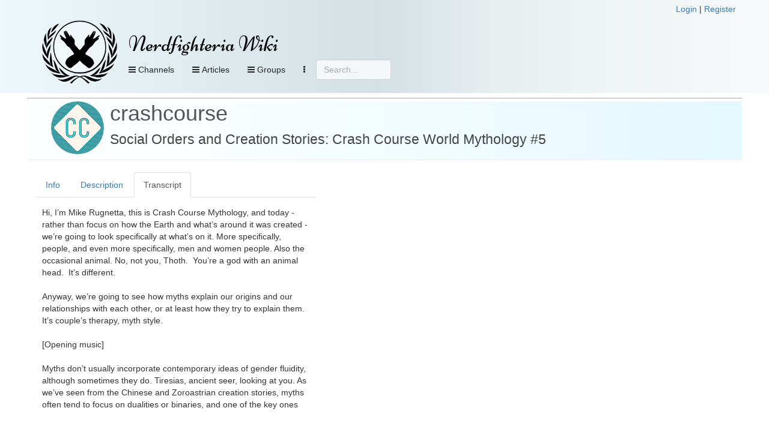

--- FILE ---
content_type: text/html; charset=UTF-8
request_url: https://nerdfighteria.info/_handler.php
body_size: 1572
content:
{"code":1,"message":"Categories retrieved!","data":{"categories_has":[{"id":429,"name":"Crash Course: World Mythology","description":"","url":"https:\/\/nerdfighteria.info\/cat\/429\/","category_type":"category"}],"categories_options":[{"id":466,"name":"About Crash Course","description":"","url":"https:\/\/nerdfighteria.info\/cat\/466\/","category_type":"category"},{"id":464,"name":"Crash Course: Artificial Intelligence","description":"","url":"https:\/\/nerdfighteria.info\/cat\/464\/","category_type":"category"},{"id":475,"name":"Crash Course: Black American History","description":"","url":"https:\/\/nerdfighteria.info\/cat\/475\/","category_type":"category"},{"id":465,"name":"Crash Course: Business - Entrepreneurship","description":"","url":"https:\/\/nerdfighteria.info\/cat\/465\/","category_type":"category"},{"id":457,"name":"Crash Course: European History","description":"","url":"https:\/\/nerdfighteria.info\/cat\/457\/","category_type":"category"},{"id":472,"name":"Crash Course: Geography","description":"","url":"https:\/\/nerdfighteria.info\/cat\/472\/","category_type":"category"},{"id":447,"name":"Crash Course: History of Science","description":"","url":"https:\/\/nerdfighteria.info\/cat\/447\/","category_type":"category"},{"id":479,"name":"Crash Course: How to College","description":"","url":"https:\/\/nerdfighteria.info\/cat\/479\/","category_type":"category"},{"id":471,"name":"Crash Course: Linguistics","description":"","url":"https:\/\/nerdfighteria.info\/cat\/471\/","category_type":"category"},{"id":469,"name":"Crash Course: Organic Chemistry","description":"","url":"https:\/\/nerdfighteria.info\/cat\/469\/","category_type":"category"},{"id":481,"name":"Crash Course: Public Health","description":"","url":"https:\/\/nerdfighteria.info\/cat\/481\/","category_type":"category"},{"id":442,"name":"Crash Course: Recess","description":"","url":"https:\/\/nerdfighteria.info\/cat\/442\/","category_type":"category"},{"id":474,"name":"Crash Course: Zoology","description":"","url":"https:\/\/nerdfighteria.info\/cat\/474\/","category_type":"category"},{"id":405,"name":"Live Stream","description":"","url":"https:\/\/nerdfighteria.info\/cat\/405\/","category_type":"category"},{"id":124,"name":"Outtakes","description":"Outtake videos from the Crash Course series","url":"https:\/\/nerdfighteria.info\/cat\/124\/","category_type":"category"}],"credits_has":[{"id":42,"name":"Mike Rugnetta","description":null,"url":null,"category_type":"credit"}],"credits_options":[{"id":12,"name":"Aaron Carroll","description":null,"url":"https:\/\/nerdfighteria.info\/article\/1384","category_type":"credit"},{"id":25,"name":"Adriene Hill","description":null,"url":null,"category_type":"credit"},{"id":32,"name":"Alice Green","description":null,"url":"https:\/\/nerdfighteria.info\/article\/1231","category_type":"credit"},{"id":34,"name":"Andre Meadows","description":null,"url":null,"category_type":"credit"},{"id":26,"name":"Augusto Casta\u00c3\u00b1eda","description":null,"url":null,"category_type":"credit"},{"id":50,"name":"Becca Scott","description":null,"url":null,"category_type":"credit"},{"id":44,"name":"Brit Garner","description":null,"url":null,"category_type":"credit"},{"id":16,"name":"Caitlin Hofmeister","description":null,"url":null,"category_type":"credit"},{"id":41,"name":"Carrie Anne Philbin","description":null,"url":null,"category_type":"credit"},{"id":29,"name":"Charlie McDonnell","description":null,"url":"https:\/\/nerdfighteria.info\/article\/1317","category_type":"credit"},{"id":27,"name":"Chelsea Fagan","description":null,"url":null,"category_type":"credit"},{"id":37,"name":"Chris Waters","description":null,"url":null,"category_type":"credit"},{"id":19,"name":"Craig Benzine","description":null,"url":"https:\/\/nerdfighteria.info\/article\/1156","category_type":"credit"},{"id":51,"name":"Dani Fernandez","description":null,"url":null,"category_type":"credit"},{"id":20,"name":"Elliott Morgan","description":null,"url":"https:\/\/nerdfighteria.info\/article\/1540","category_type":"credit"},{"id":8,"name":"Emily Graslie","description":null,"url":"https:\/\/nerdfighteria.info\/article\/1266","category_type":"credit"},{"id":13,"name":"Emma Mills","description":null,"url":null,"category_type":"credit"},{"id":2,"name":"Hank Green","description":null,"url":"https:\/\/nerdfighteria.info\/article\/1026","category_type":"credit"},{"id":6,"name":"Henry Green","description":null,"url":"https:\/\/nerdfighteria.info\/article\/1012","category_type":"credit"},{"id":53,"name":"Jabril Ashe","description":null,"url":null,"category_type":"credit"},{"id":24,"name":"Jacob Clifford","description":null,"url":null,"category_type":"credit"},{"id":49,"name":"Jay Smooth","description":null,"url":null,"category_type":"credit"},{"id":17,"name":"Jessi Knudsen Casta\u00c3\u00b1eda","description":null,"url":null,"category_type":"credit"},{"id":30,"name":"Jimmy Hill","description":null,"url":"https:\/\/nerdfighteria.info\/article\/1543","category_type":"credit"},{"id":3,"name":"John Green","description":null,"url":"https:\/\/nerdfighteria.info\/article\/1009","category_type":"credit"},{"id":31,"name":"Kat Lazo","description":null,"url":null,"category_type":"credit"},{"id":4,"name":"Katherine Green","description":null,"url":"https:\/\/nerdfighteria.info\/article\/1027","category_type":"credit"},{"id":28,"name":"Lauren Ver Hage","description":null,"url":null,"category_type":"credit"},{"id":48,"name":"Lily Gladstone","description":null,"url":null,"category_type":"credit"},{"id":9,"name":"Lindsey Doe","description":null,"url":"https:\/\/nerdfighteria.info\/article\/1298","category_type":"credit"},{"id":11,"name":"Matthew Gaydos","description":null,"url":null,"category_type":"credit"},{"id":7,"name":"Maureen Johnson","description":null,"url":"https:\/\/nerdfighteria.info\/article\/1041","category_type":"credit"},{"id":10,"name":"Michael Aranda","description":null,"url":"https:\/\/nerdfighteria.info\/article\/1300","category_type":"credit"},{"id":36,"name":"Miriam Nielsen","description":null,"url":null,"category_type":"credit"},{"id":45,"name":"Nicole Sweeney","description":null,"url":null,"category_type":"credit"},{"id":35,"name":"Olivia Gordon","description":null,"url":null,"category_type":"credit"},{"id":40,"name":"Orin Green","description":null,"url":"https:\/\/nerdfighteria.info\/article\/1582","category_type":"credit"},{"id":21,"name":"Phil Plait","description":null,"url":null,"category_type":"credit"},{"id":43,"name":"Rachel Calderon Navarro","description":null,"url":null,"category_type":"credit"},{"id":15,"name":"Reid Reimers","description":null,"url":null,"category_type":"credit"},{"id":54,"name":"Rose Bear Don't Walk","description":null,"url":null,"category_type":"credit"},{"id":23,"name":"Sabrina Cruz","description":null,"url":null,"category_type":"credit"},{"id":5,"name":"Sarah Green","description":null,"url":"https:\/\/nerdfighteria.info\/article\/1323","category_type":"credit"},{"id":33,"name":"Shini Somara","description":null,"url":null,"category_type":"credit"},{"id":22,"name":"Stan Muller","description":null,"url":null,"category_type":"credit"},{"id":46,"name":"Stefan Chin","description":null,"url":null,"category_type":"credit"},{"id":14,"name":"T. Michael Martin","description":null,"url":"https:\/\/nerdfighteria.info\/article\/1415","category_type":"credit"},{"id":47,"name":"Thomas Frank","description":null,"url":null,"category_type":"credit"},{"id":52,"name":"[N\/A]","description":null,"url":null,"category_type":"credit"}],"tags_has":[],"tags_options":[{"id":"111","name":"CW: Ableism","type":"3"},{"id":"117","name":"CW: Drug Use","type":"3"},{"id":"116","name":"CW: Flashing lights","type":"3"},{"id":"100","name":"CW: Homophobia","type":"3"},{"id":"102","name":"CW: Racism","type":"3"},{"id":"106","name":"CW: Sexism","type":"3"},{"id":"118","name":"CW: Sexual content","type":"3"},{"id":"101","name":"CW: Transphobia","type":"3"},{"id":"107","name":"TW: Abuse (Emotional)","type":"2"},{"id":"113","name":"TW: Abuse (Physical)","type":"2"},{"id":"115","name":"TW: Abuse (Sexual)","type":"2"},{"id":"114","name":"TW: Abuse (Verbal)","type":"2"},{"id":"108","name":"TW: Animal Cruelty","type":"2"},{"id":"112","name":"TW: Blood & Gore","type":"2"},{"id":"110","name":"TW: Eating Disorders","type":"2"},{"id":"119","name":"TW: Gun Violence","type":"2"},{"id":"105","name":"TW: Pregnancy & Loss","type":"2"},{"id":"109","name":"TW: Self-Harm & Suicide","type":"2"},{"id":"104","name":"TW: Sexual Assault","type":"2"},{"id":"103","name":"TW: Violence","type":"2"}]}}